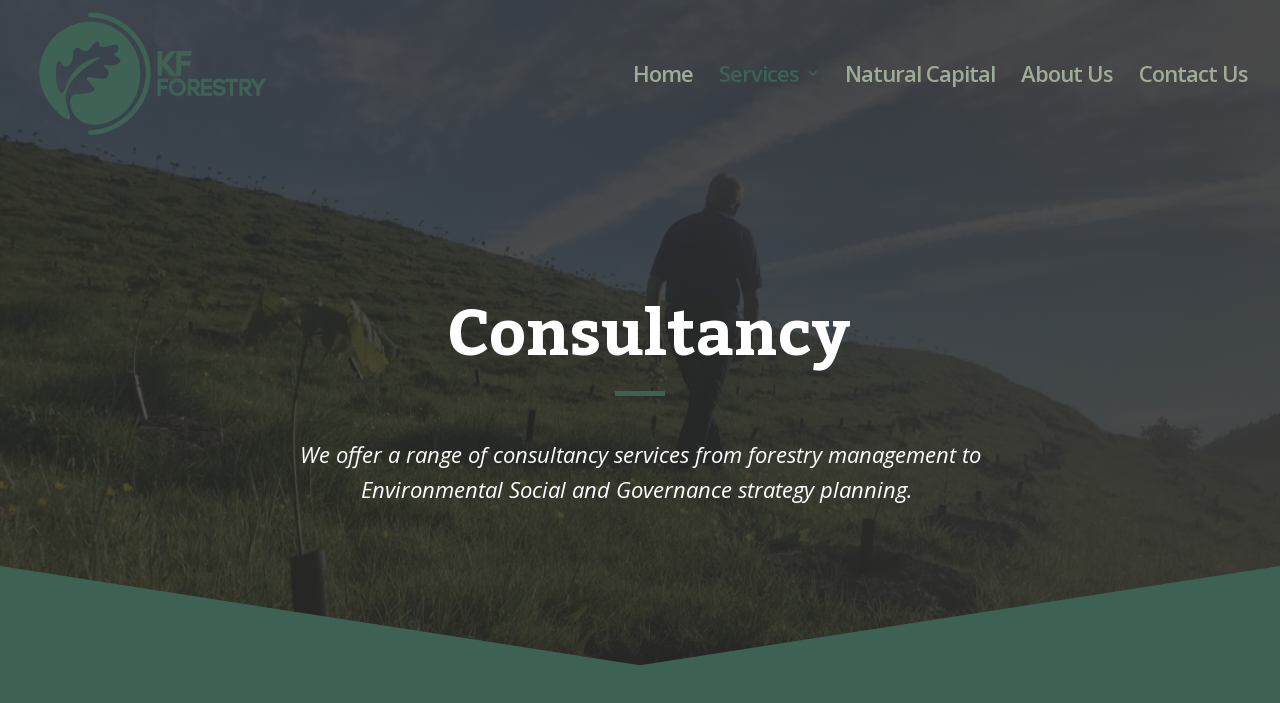

--- FILE ---
content_type: text/css
request_url: https://kfforestry.com/wp-content/et-cache/489/et-core-unified-deferred-489.min.css?ver=1764981334
body_size: 2013
content:
div.et_pb_section.et_pb_section_0{background-position:center top;background-image:radial-gradient(circle at top left,rgba(40,40,40,0.79) 0%,rgba(40,40,40,0.86) 100%),url(https://kfforestry.com/wp-content/uploads/2019/10/OLPHr5KnSwuJuVkYDKxOBg_thumb_26ea-2.jpg)!important}.et_pb_section_0.et_pb_section,.et_pb_section_4.et_pb_section{padding-top:10vw;padding-bottom:10vw}.et_pb_section_0.section_has_divider.et_pb_bottom_divider .et_pb_bottom_inside_divider{background-image:url([data-uri]);background-size:100% 100px;bottom:0;height:100px;z-index:10;transform:scale(1,1)}.et_pb_text_0 h1{font-family:'Kadwa',Georgia,"Times New Roman",serif;font-weight:700;font-size:64px;line-height:1.1em}.et_pb_text_0,.et_pb_text_5{padding-left:16px!important;margin-bottom:0px!important;max-width:800px}.et_pb_divider_0,.et_pb_divider_1{max-width:50px}.et_pb_divider_0:before,.et_pb_divider_1:before{border-top-color:#3d6254;border-top-width:5px}.et_pb_text_1{line-height:1.6em;font-size:22px;line-height:1.6em;padding-top:6px!important;padding-bottom:6px!important;max-width:800px}.et_pb_section_1.et_pb_section{padding-top:60px;padding-bottom:3px;background-color:#3d6254!important}.et_pb_row_1.et_pb_row{margin-right:auto!important;margin-bottom:9px!important;margin-left:auto!important}.et_pb_text_2 h1,.et_pb_image_1{text-align:center}.et_pb_text_2 h2{font-family:'Kadwa',Georgia,"Times New Roman",serif;font-weight:700;font-size:42px;color:#ffffff!important;line-height:1.2em;text-align:center}.et_pb_text_2{padding-right:0px!important;margin-left:-7px!important}.et_pb_text_3.et_pb_text{color:#ffffff!important}.et_pb_text_3{font-size:23px;max-width:700px}.et_pb_row_2.et_pb_row{padding-top:10px!important;padding-bottom:90px!important;padding-top:10px;padding-bottom:90px}.et_pb_number_counter_0.et_pb_number_counter h3,.et_pb_number_counter_0.et_pb_number_counter h1.title,.et_pb_number_counter_0.et_pb_number_counter h2.title,.et_pb_number_counter_0.et_pb_number_counter h4.title,.et_pb_number_counter_0.et_pb_number_counter h5.title,.et_pb_number_counter_0.et_pb_number_counter h6.title{font-family:'Kadwa',Georgia,"Times New Roman",serif;font-weight:700;text-transform:uppercase;font-size:12px;color:#FFFFFF!important;letter-spacing:2px;line-height:1.6em}.et_pb_number_counter_0.et_pb_number_counter .percent p{font-family:'Kadwa',Georgia,"Times New Roman",serif;font-weight:700;font-size:42px;color:#FFFFFF!important;line-height:110px}.et_pb_number_counter_1.et_pb_number_counter h3,.et_pb_number_counter_1.et_pb_number_counter h1.title,.et_pb_number_counter_1.et_pb_number_counter h2.title,.et_pb_number_counter_1.et_pb_number_counter h4.title,.et_pb_number_counter_1.et_pb_number_counter h5.title,.et_pb_number_counter_1.et_pb_number_counter h6.title,.et_pb_number_counter_2.et_pb_number_counter h3,.et_pb_number_counter_2.et_pb_number_counter h1.title,.et_pb_number_counter_2.et_pb_number_counter h2.title,.et_pb_number_counter_2.et_pb_number_counter h4.title,.et_pb_number_counter_2.et_pb_number_counter h5.title,.et_pb_number_counter_2.et_pb_number_counter h6.title{font-family:'Kadwa',Georgia,"Times New Roman",serif;font-weight:700;text-transform:uppercase;font-size:12px;letter-spacing:2px;line-height:1.6em}.et_pb_number_counter_1.et_pb_number_counter .percent p,.et_pb_number_counter_2.et_pb_number_counter .percent p{font-family:'Kadwa',Georgia,"Times New Roman",serif;font-weight:700;font-size:42px;color:#ffffff!important;line-height:110px}.et_pb_section_2.et_pb_section{padding-top:109px;padding-bottom:7px;background-color:#141e1d!important}.et_pb_row_3.et_pb_row{padding-top:40px!important;padding-bottom:22px!important;padding-top:40px;padding-bottom:22px}.et_pb_text_4 h2{font-family:'Kadwa',Georgia,"Times New Roman",serif;font-weight:700;font-size:42px;color:#ffffff!important;line-height:1.2em}.et_pb_text_4{margin-left:-7px!important}.et_pb_blurb_0.et_pb_blurb .et_pb_module_header,.et_pb_blurb_0.et_pb_blurb .et_pb_module_header a,.et_pb_blurb_1.et_pb_blurb .et_pb_module_header,.et_pb_blurb_1.et_pb_blurb .et_pb_module_header a,.et_pb_blurb_2.et_pb_blurb .et_pb_module_header,.et_pb_blurb_2.et_pb_blurb .et_pb_module_header a,.et_pb_blurb_3.et_pb_blurb .et_pb_module_header,.et_pb_blurb_3.et_pb_blurb .et_pb_module_header a,.et_pb_blurb_4.et_pb_blurb .et_pb_module_header,.et_pb_blurb_4.et_pb_blurb .et_pb_module_header a,.et_pb_blurb_5.et_pb_blurb .et_pb_module_header,.et_pb_blurb_5.et_pb_blurb .et_pb_module_header a{font-family:'Rubik',Helvetica,Arial,Lucida,sans-serif;font-weight:700;color:#9eac97!important;line-height:1.4em}.et_pb_blurb_0.et_pb_blurb p,.et_pb_blurb_1.et_pb_blurb p,.et_pb_blurb_2.et_pb_blurb p,.et_pb_blurb_3.et_pb_blurb p,.et_pb_blurb_4.et_pb_blurb p,.et_pb_blurb_5.et_pb_blurb p{line-height:1.8em}.et_pb_blurb_0.et_pb_blurb,.et_pb_blurb_1.et_pb_blurb,.et_pb_blurb_2.et_pb_blurb,.et_pb_blurb_3.et_pb_blurb,.et_pb_blurb_4.et_pb_blurb,.et_pb_blurb_5.et_pb_blurb{font-size:15px;color:#ffffff!important;line-height:1.8em}.et_pb_blurb_0 .et-pb-icon,.et_pb_blurb_1 .et-pb-icon,.et_pb_blurb_2 .et-pb-icon,.et_pb_blurb_3 .et-pb-icon,.et_pb_blurb_4 .et-pb-icon,.et_pb_blurb_5 .et-pb-icon{font-size:56px;color:#9eac97;font-family:ETmodules!important;font-weight:400!important}.et_pb_blurb_0 .et_pb_blurb_content,.et_pb_blurb_1 .et_pb_blurb_content,.et_pb_blurb_2 .et_pb_blurb_content,.et_pb_blurb_3 .et_pb_blurb_content,.et_pb_blurb_4 .et_pb_blurb_content,.et_pb_blurb_5 .et_pb_blurb_content,.et_pb_blurb_6 .et_pb_blurb_content,.et_pb_blurb_7 .et_pb_blurb_content,.et_pb_blurb_8 .et_pb_blurb_content{max-width:1100px}.et_pb_section_3.et_pb_section{padding-top:16px;background-color:#141e1d!important}.et_pb_row_4.et_pb_row{padding-top:10px!important;padding-bottom:10px!important;margin-top:6px!important;margin-right:auto!important;margin-left:auto!important;padding-top:10px;padding-bottom:10px}.et_pb_image_0{width:60%;text-align:center}div.et_pb_section.et_pb_section_4{background-position:center top;background-image:radial-gradient(circle at top left,rgba(40,40,40,0.79) 0%,rgba(40,40,40,0.86) 100%),url(https://kfforestry.com/wp-content/uploads/2019/10/DJI_0041-2.jpg)!important}.et_pb_section_4.section_has_divider.et_pb_bottom_divider .et_pb_bottom_inside_divider{background-image:url([data-uri]);background-size:100% 100px;bottom:0;height:100px;z-index:1;transform:scale(1,1)}.et_pb_text_5 h1{font-family:'Kadwa',Georgia,"Times New Roman",serif;font-weight:700;font-size:64px;line-height:1.1em;text-shadow:0em 0.1em 0.1em rgba(0,0,0,0.4)}body #page-container .et_pb_section .et_pb_button_0{color:#e0e8de!important;border-width:10px!important;border-color:rgba(47,56,84,0);border-radius:98px;letter-spacing:1px;font-size:16px;font-weight:700!important;text-transform:uppercase!important;background-color:#9eac97}body #page-container .et_pb_section .et_pb_button_0:hover{color:#e0e8de!important;border-radius:65px!important;letter-spacing:1px!important;background-image:initial;background-color:rgba(61,98,84,0.85)}body #page-container .et_pb_section .et_pb_button_0,body #page-container .et_pb_section .et_pb_button_0:hover,body #page-container .et_pb_section .et_pb_contact_form_0.et_pb_contact_form_container.et_pb_module .et_pb_button,body #page-container .et_pb_section .et_pb_contact_form_0.et_pb_contact_form_container.et_pb_module .et_pb_button:hover{padding:0.3em 1em!important}body #page-container .et_pb_section .et_pb_button_0:before,body #page-container .et_pb_section .et_pb_button_0:after,body #page-container .et_pb_section .et_pb_contact_form_0.et_pb_contact_form_container.et_pb_module .et_pb_button:before,body #page-container .et_pb_section .et_pb_contact_form_0.et_pb_contact_form_container.et_pb_module .et_pb_button:after{display:none!important}.et_pb_button_0,.et_pb_contact_form_0.et_pb_contact_form_container.et_pb_module .et_pb_button{transition:color 300ms ease 0ms,background-color 300ms ease 0ms,border-radius 300ms ease 0ms,letter-spacing 300ms ease 0ms}.et_pb_button_0,.et_pb_button_0:after{transition:all 300ms ease 0ms}.et_pb_section_6.et_pb_section{background-color:#cfd3cf!important}.et_pb_row_6.et_pb_row{padding-top:0px!important;padding-bottom:0px!important;padding-top:0;padding-bottom:0}.et_pb_text_6 h2{font-family:'Kadwa',Georgia,"Times New Roman",serif;font-weight:700;font-size:42px;color:#2a2a2a!important;line-height:1.2em}.et_pb_text_6{margin-top:20px!important;margin-bottom:7px!important}.et_pb_text_7.et_pb_text{color:#2a2a2a!important}.et_pb_text_7{line-height:1.8em;font-size:16px;line-height:1.8em}.et_pb_blurb_6.et_pb_blurb .et_pb_module_header,.et_pb_blurb_6.et_pb_blurb .et_pb_module_header a,.et_pb_blurb_7.et_pb_blurb .et_pb_module_header,.et_pb_blurb_7.et_pb_blurb .et_pb_module_header a,.et_pb_blurb_8.et_pb_blurb .et_pb_module_header,.et_pb_blurb_8.et_pb_blurb .et_pb_module_header a{font-family:'Rubik',Helvetica,Arial,Lucida,sans-serif;font-size:16px;line-height:1.2em}.et_pb_blurb_6.et_pb_blurb,.et_pb_blurb_7.et_pb_blurb,.et_pb_blurb_8.et_pb_blurb{margin-bottom:20px!important}.et_pb_blurb_6 .et-pb-icon,.et_pb_blurb_7 .et-pb-icon,.et_pb_blurb_8 .et-pb-icon{font-size:18px;color:#3d6254;font-family:ETmodules!important;font-weight:400!important}ul.et_pb_social_media_follow_0{padding-top:10px!important;padding-bottom:10px!important}.et_pb_social_media_follow_0 li.et_pb_social_icon a.icon:before{color:#3d6254}.et_pb_text_8 h2{font-family:'Kadwa',Georgia,"Times New Roman",serif;font-weight:700;font-size:42px;color:#f0f2ef!important;line-height:1.2em}.et_pb_text_8{margin-top:30px!important}.et_pb_contact_form_0.et_pb_contact_form_container .input,.et_pb_contact_form_0.et_pb_contact_form_container .input::placeholder,.et_pb_contact_form_0.et_pb_contact_form_container .input[type=checkbox]+label,.et_pb_contact_form_0.et_pb_contact_form_container .input[type=radio]+label{font-size:14px;line-height:1.8em}.et_pb_contact_form_0.et_pb_contact_form_container .input::-webkit-input-placeholder{font-size:14px;line-height:1.8em}.et_pb_contact_form_0.et_pb_contact_form_container .input::-moz-placeholder{font-size:14px;line-height:1.8em}.et_pb_contact_form_0.et_pb_contact_form_container .input:-ms-input-placeholder{font-size:14px;line-height:1.8em}.et_pb_contact_form_0.et_pb_contact_form_container{margin-top:30px!important;margin-bottom:30px!important}body #page-container .et_pb_section .et_pb_contact_form_0.et_pb_contact_form_container.et_pb_module .et_pb_button{color:#e0e8de!important;border-width:10px!important;border-color:rgba(47,56,84,0);border-radius:98px;letter-spacing:1px;font-size:16px;font-weight:700!important;text-transform:uppercase!important;background-color:#2a2a2a!important}body #page-container .et_pb_section .et_pb_contact_form_0.et_pb_contact_form_container.et_pb_module .et_pb_button:hover{color:#e0e8de!important;border-radius:65px!important;letter-spacing:1px!important;background-image:initial!important;background-color:rgba(48,86,84,0.1)!important}.et_pb_contact_form_0 .input,.et_pb_contact_form_0 .input[type="checkbox"]+label i,.et_pb_contact_form_0 .input[type="radio"]+label i{background-color:#ffffff}.et_pb_contact_form_0 .input,.et_pb_contact_form_0 .input[type="checkbox"]+label,.et_pb_contact_form_0 .input[type="radio"]+label,.et_pb_contact_form_0 .input[type="checkbox"]:checked+label i:before,.et_pb_contact_form_0 .input::placeholder{color:#707070}.et_pb_contact_form_0 .input::-webkit-input-placeholder{color:#707070}.et_pb_contact_form_0 .input::-moz-placeholder{color:#707070}.et_pb_contact_form_0 .input::-ms-input-placeholder{color:#707070}.et_pb_contact_form_0 .input[type="radio"]:checked+label i:before{background-color:#707070}.et_pb_column_9{padding-top:40px;padding-bottom:40px}.et_pb_social_media_follow li.et_pb_social_media_follow_network_0 a,.et_pb_social_media_follow li.et_pb_social_media_follow_network_1 a{padding-right:10px;padding-left:10px;width:auto;height:auto}.et_pb_column_10{background-color:#3d6254;padding-top:25px;padding-right:50px;padding-bottom:25px;padding-left:50px;box-shadow:6px 6px 18px 0px rgba(0,0,0,0.3)}.et_pb_text_0.et_pb_module,.et_pb_divider_0.et_pb_module,.et_pb_text_1.et_pb_module,.et_pb_text_3.et_pb_module,.et_pb_text_5.et_pb_module{margin-left:auto!important;margin-right:auto!important}@media only screen and (min-width:981px){.et_pb_row_3,body #page-container .et-db #et-boc .et-l .et_pb_row_3.et_pb_row,body.et_pb_pagebuilder_layout.single #page-container #et-boc .et-l .et_pb_row_3.et_pb_row,body.et_pb_pagebuilder_layout.single.et_full_width_page #page-container #et-boc .et-l .et_pb_row_3.et_pb_row{width:86%;max-width:86%}}@media only screen and (max-width:980px){.et_pb_text_0 h1,.et_pb_text_5 h1{font-size:44px}.et_pb_text_1{font-size:18px}.et_pb_row_3,body #page-container .et-db #et-boc .et-l .et_pb_row_3.et_pb_row,body.et_pb_pagebuilder_layout.single #page-container #et-boc .et-l .et_pb_row_3.et_pb_row,body.et_pb_pagebuilder_layout.single.et_full_width_page #page-container #et-boc .et-l .et_pb_row_3.et_pb_row{width:80%;max-width:80%}.et_pb_image_0 .et_pb_image_wrap img,.et_pb_image_1 .et_pb_image_wrap img{width:auto}}@media only screen and (max-width:767px){.et_pb_text_0 h1,.et_pb_text_5 h1{font-size:32px}.et_pb_text_2 h2,.et_pb_number_counter_0.et_pb_number_counter .percent p,.et_pb_number_counter_1.et_pb_number_counter .percent p,.et_pb_number_counter_2.et_pb_number_counter .percent p,.et_pb_text_4 h2,.et_pb_text_6 h2,.et_pb_text_8 h2{font-size:36px}.et_pb_image_0 .et_pb_image_wrap img,.et_pb_image_1 .et_pb_image_wrap img{width:auto}}